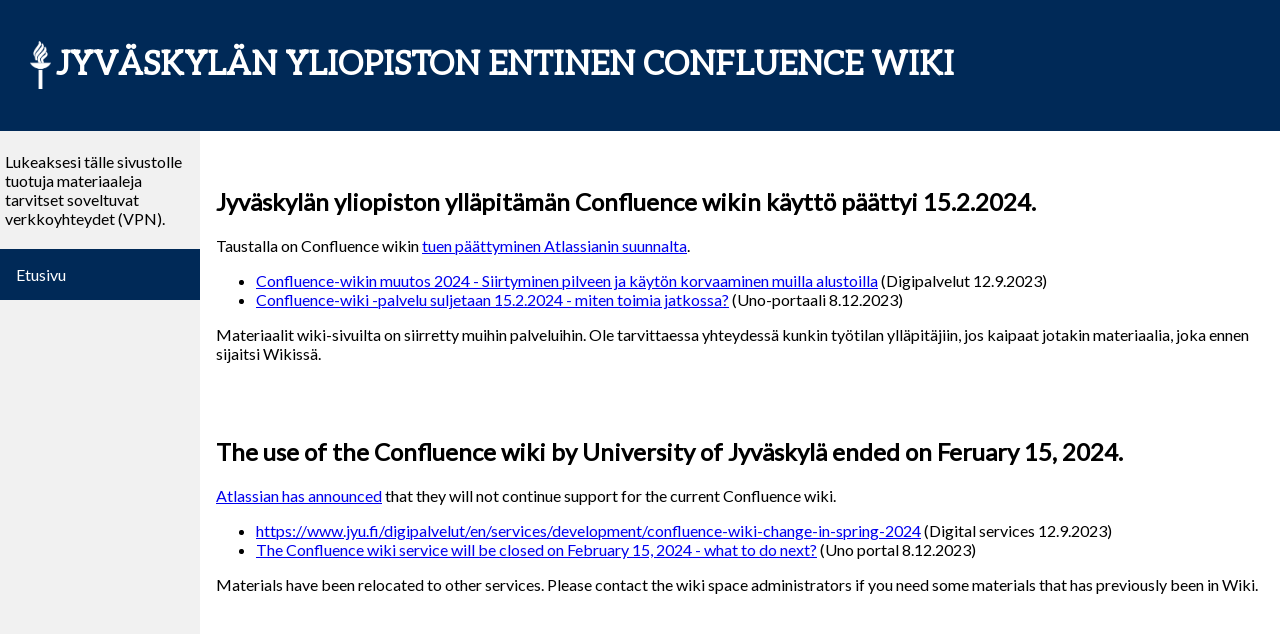

--- FILE ---
content_type: text/html
request_url: https://ex-wiki.jyu.fi/?pageId=67896978
body_size: 4451
content:
<!DOCTYPE html>
<html>
	<head>
		<meta http-equiv="Content-Type" content="text/html; charset=utf-8">
		<link href="https://fonts.googleapis.com/css?family=Aleo" rel="stylesheet">
		<link href="https://fonts.googleapis.com/css?family=Lato" rel="stylesheet">
		<style>

			body {
				margin:0;
			}
			
			.banner {
				background-color: #002957;
				color: white;
				padding: 25px;
				#margin: -15px;
				vertical-align: middle;
				display: flex;
				align-items: center;
			}
			
			.torch {
				padding: 5px;
			}
			
			
			h1 {
				font-family: Aleo;
				text-transform: uppercase;
			}
			
			h2 {
				font-family: Lato;
			}
			
			p {
				font-family: Lato;
			}
			
			a { 
				font-family: Lato;
			}
			
			/* The side navigation menu */
			.sidebar {
			  margin: 0;
			  padding: 0;
			  width: 200px;
			  background-color: #f1f1f1;
			  position: fixed;
			  height: 100%;
			  overflow: auto;
			}

			/* Sidebar links */
			.sidebar a {
			  display: block;
			  color: black;
			  padding: 16px;
			  text-decoration: none;
			}

			/* Active/current link */
			.sidebar a.active {
			  background-color: #002957;
			  color: white;
			}

			/* Links on mouse-over */
			.sidebar a:hover:not(.active) {
			  background-color: #555;
			  color: white;
			}

			/* Page content. The value of the margin-left property should match the value of the sidebar's width property */
			div.content {
			    font-family: Lato;
				margin-left: 200px;
			    padding: 1px 16px;
			    height: 500px;
			}

			/* On screens that are less than 700px wide, make the sidebar into a topbar */
			@media screen and (max-width: 700px) {
			  .sidebar {
				width: 100%;
				height: auto;
				position: relative;
			  }
			  .sidebar a {float: left;}
			  div.content {margin-left: 0;}
			}

			/* On screens that are less than 400px, display the bar vertically, instead of horizontally */
			@media screen and (max-width: 400px) {
			  .sidebar a {
				text-align: center;
				float: none;
			  }
			}
		
		</style>
	</head>
	<body>
		<div class="banner">
			<img class="torch" src="torch.png"/> <h1>Jyväskylän	yliopiston	entinen	Confluence wiki</h1>
		</div>
		<div class="sidebar"><p style="padding:5px;">Lukeaksesi tälle sivustolle tuotuja materiaaleja tarvitset soveltuvat verkkoyhteydet (VPN).</p>
			<a class="active" href="#home">Etusivu</a>
		</div>
		<div class="content">
			<p>&nbsp;</p>
			<h2>Jyväskylän yliopiston ylläpitämän Confluence wikin käyttö päättyi 15.2.2024.</h2>
			<p>Taustalla on Confluence wikin <a href="https://confluence.atlassian.com/support/atlassian-support-end-of-life-policy-201851003.html" rel="nofollow">tuen päättyminen Atlassianin suunnalta</a>.</p>
			<ul>
			  <li><a href="https://www.jyu.fi/digipalvelut/fi/kehittaminen/digitaalisten-oppimisymparistojen-kehittaminen/confluence-wikin-muutos-2024" rel="nofollow">Confluence-wikin muutos 2024 - Siirtyminen pilveen ja käytön korvaaminen muilla alustoilla</a> (Digipalvelut 12.9.2023)</li>
			  <li><a href="https://uno.jyu.fi/fi/ajankohtaista/arkisto/2023/12/confluence-wiki-palvelu-suljetaan-15-2-2024-miten-toimia-jatkossa" rel="nofollow">Confluence-wiki -palvelu suljetaan 15.2.2024 - miten toimia jatkossa?</a> (Uno-portaali 8.12.2023)</li>
			</ul>
			<p>Materiaalit wiki-sivuilta on siirretty muihin palveluihin. Ole tarvittaessa yhteydessä kunkin työtilan ylläpitäjiin, jos kaipaat jotakin materiaalia, joka ennen sijaitsi Wikissä.</p>
			<br /><br />
			<h2>The use of the Confluence wiki  by University of Jyväskylä ended on Feruary 15, 2024.</h2>
			<p><a href="https://confluence.atlassian.com/support/atlassian-support-end-of-life-policy-201851003.html" rel="nofollow">Atlassian has announced</a> that they will not continue support for the current Confluence wiki.</p>
			<ul>
			  <li><a href="https://www.jyu.fi/digipalvelut/en/services/development/confluence-wiki-change-in-spring-2024" rel="nofollow">https://www.jyu.fi/digipalvelut/en/services/development/confluence-wiki-change-in-spring-2024</a> (Digital services 12.9.2023)</li>
			  <li><a href="https://uno.jyu.fi/en/current/archive/2023/12/the-confluence-wiki-service-will-be-closed-on-february-15-2024-what-to-do-next" rel="nofollow">The Confluence wiki service will be closed on February 15, 2024 - what to do next?</a> (Uno portal 8.12.2023)</li>
		    </ul>
			<p>Materials have been relocated to other services. Please contact the wiki space administrators if you need some materials that has previously been in Wiki.</p>
		</div>
		<p>&nbsp;</p>
	</body>
</html>